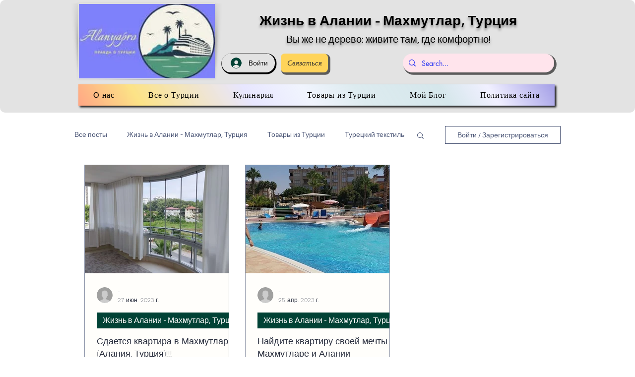

--- FILE ---
content_type: text/html; charset=utf-8
request_url: https://www.google.com/recaptcha/api2/aframe
body_size: 270
content:
<!DOCTYPE HTML><html><head><meta http-equiv="content-type" content="text/html; charset=UTF-8"></head><body><script nonce="JK0TbVH4CIZmd7D4e1bH4Q">/** Anti-fraud and anti-abuse applications only. See google.com/recaptcha */ try{var clients={'sodar':'https://pagead2.googlesyndication.com/pagead/sodar?'};window.addEventListener("message",function(a){try{if(a.source===window.parent){var b=JSON.parse(a.data);var c=clients[b['id']];if(c){var d=document.createElement('img');d.src=c+b['params']+'&rc='+(localStorage.getItem("rc::a")?sessionStorage.getItem("rc::b"):"");window.document.body.appendChild(d);sessionStorage.setItem("rc::e",parseInt(sessionStorage.getItem("rc::e")||0)+1);localStorage.setItem("rc::h",'1763315212248');}}}catch(b){}});window.parent.postMessage("_grecaptcha_ready", "*");}catch(b){}</script></body></html>

--- FILE ---
content_type: application/javascript; charset=utf-8
request_url: https://fundingchoicesmessages.google.com/f/AGSKWxWMZmQOXu0dqFOlUMg2vFtvGjT0WVhTKGpPw9ETOAIetK9i2ag_OsmvSi4eQR7XqQsQoupaJ3EAeCV_89kUESZegyAPCM-CJZ-PSxDGhh_aOJTS7bglSb_6h0v8zW7Bx3KASsm50erEOt4KJ7MwRC699xjk0PGmYl45hC3dw5LaVaJoKCB_4ZvAzjyt/_/blog-ad-/adw3./ad/popup.unblocktheship.org/glam160.
body_size: -1283
content:
window['7b37996f-a5ad-4580-b624-f0b1f22dc2ee'] = true;